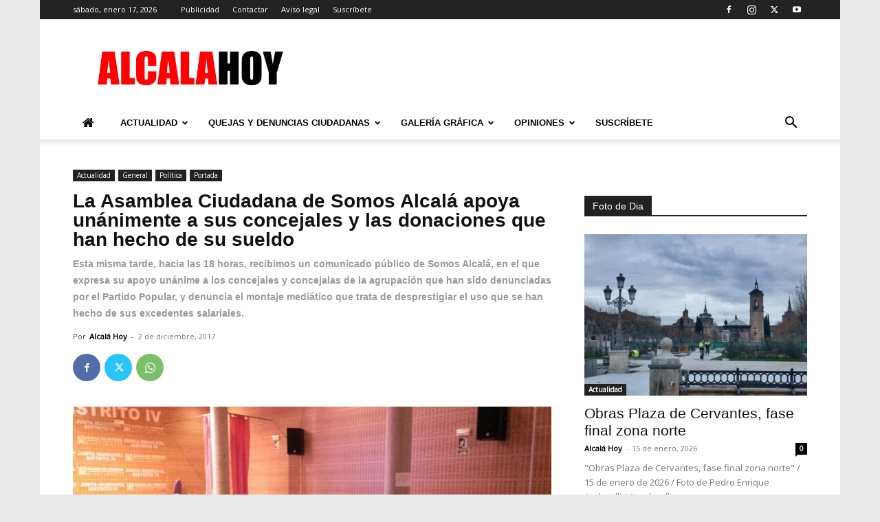

--- FILE ---
content_type: text/html; charset=UTF-8
request_url: https://www.tiempo.es/widiframe/es/ver/300/340/110/es0ma0005/5cad41bea54d562d483727f33d5e2650.html
body_size: 12603
content:
<!DOCTYPE html>
<!--[if lt IE 7]>
<html class="no-js lt-ie9 lt-ie8 lt-ie7"> <![endif]-->
<!--[if IE 7]>
<html class="no-js lt-ie9 lt-ie8"> <![endif]-->
<!--[if IE 8]>
<html class="no-js lt-ie9"> <![endif]-->
<!--[if gt IE 8]>
<html class="no-js"> <!--<![endif]-->
<html lang="es">
    <head>
        <meta charset="utf-8" />
        <title>tiempo.es widget</title>
        <meta name="robots" content="noindex, nofollow" />
                    <link href="/build/css/css_widgetsWeb.css?v=1712234890616" rel="stylesheet" />
            <!--[if gte IE 9]
            <link href="/build/css/css_gteIE9.css?v=1712234890616" rel="stylesheet" />
            <![endif]-->
                            <!--[if lt IE 9]>
            <script src="/build/js_ltIE9.js?v=1643111638134"></script>
            <![endif]-->
                    </head>
    <body>
                                                                                                                <div style="width: 300px;">
    <input type="hidden" value="www.tiempo.es" id="wHost" />
    <input type="hidden" value="Alcalá de Henares" id="nameCity" />
    <div class="widget-vertical w300">
        <div class="head">
            <div class="search night overcast">
                <div class="point">
                    <svg>
                        <use xmlns:xlink="http://www.w3.org/1999/xlink" xlink:href="/build/svg/icons.svg#ic_white_pinmap"></use>
                    </svg>
                </div>
                <div class="sch">
                    <div id="wText">Alcalá de Henares</div>
                                    </div>
                <div class="button">
                                    </div>
            </div>
            <a href="/madrid-alcala_de_henares-es0ma0005.html" target="_blank" id="widgetUrlToday" title="El tiempo en Alcalá de Henares" rel="nofollow">
                <div class="main gradient night overcast">
                    <div class="resume">
                        <div class="ico">
                            <svg><use xmlns:xlink="http://www.w3.org/1999/xlink" xlink:href="/build/svg/wicons.svg#n_4"></use></svg>
                        </div>
                        <div class="grad">3º</div>
                    </div>
                    <div class="info">
                        <div class="temps">
                            <div class="text">Poco nublado</div>
                            <div class="temp"><strong>9º</strong>/2º</div>
                        </div>
                        <div class="top-params">
                            <div class="item">
                                <div class="ico">
                                    <svg><use xlink:href="/build/svg/icons.svg#ic_white_rain"></use></svg>
                                </div>
                                <div class="txt">
                                    Lluvia<br/>5%
                                </div>
                            </div>
                            <div class="item">
                                <div class="ico">
                                    <svg><use xlink:href="/build/svg/icons.svg#ic_white_wind"></use></svg>
                                </div>
                                <div class="txt">
                                    <span class="wind">Viento </span>N<br/>4 km/h
                                </div>
                            </div>
                            <div class="item">
                                <div class="ico">
                                    <svg><use xlink:href="/build/svg/icons.svg#ic_white_sunrise"></use></svg>
                                </div>
                                <div class="txt">
                                    Salida<br/>08:33
                                </div>
                            </div>
                            <div class="item">
                                <div class="ico">
                                    <svg><use xlink:href="/build/svg/icons.svg#ic_white_sunset"></use></svg>
                                </div>
                                <div class="txt">
                                    Puesta<br/>18:13
                                </div>
                            </div>
                        </div>
                    </div>
                    <div class="bottom-params">
                        <div class="item">
                            <div class="ico">
                                <svg><use xlink:href="/build/svg/icons.svg#ic_white_rain"></use></svg>
                            </div>
                            <div class="txt">
                                Lluvia<br/>5%
                            </div>
                        </div>
                        <div class="item">
                            <div class="ico">
                                <svg><use xlink:href="/build/svg/icons.svg#ic_white_wind"></use></svg>
                            </div>
                            <div class="txt">
                                <span class="wind">Viento </span>N<br/>4 km/h
                            </div>
                        </div>
                        <div class="item">
                            <div class="ico">
                                <svg><use xlink:href="/build/svg/icons.svg#ic_white_sunrise"></use></svg>
                            </div>
                            <div class="txt">
                                Salida<br/>08:33
                            </div>
                        </div>
                        <div class="item">
                            <div class="ico">
                                <svg><use xlink:href="/build/svg/icons.svg#ic_white_sunset"></use></svg>
                            </div>
                            <div class="txt">
                                Puesta<br/>18:13
                            </div>
                        </div>
                    </div>
                </div>
            </a>
        </div>
                    <div class="body">
                <div class="hd">
                    <div class="date" >
                                                18 Enero 2026
                    </div>
                                            <div class="menu">
                            <ul>
                                <li><a href="javascript:;" class="wnav wnav1768696444" data-target="wToday1768696444" data-stamp="1768696444" title="HOY">HOY</a></li>
                                <li class="active"><a href="javascript:;" class="wnav wnav1768696444" data-target="wNext1768696444" data-stamp="1768696444" title="PRÓX.DÍAS">PRÓX.DÍAS</a></li>
                            </ul>
                        </div>
                                    </div>
                <div class="preds">
                                            <div class="today wcont1768696444" id="wToday1768696444" >
                            <div class="item odd">
                                <div class="head">Mañana</div>
                                <div class="icon">
                                    <svg><use xmlns:xlink="http://www.w3.org/1999/xlink" xlink:href="/build/svg/wicons.svg#d_2"></use></svg>
                                </div>
                                                                <div class="temp">6°C</div>
                            </div>
                            <div class="item even">
                                <div class="head">Mediodía</div>
                                <div class="icon">
                                    <svg><use xmlns:xlink="http://www.w3.org/1999/xlink" xlink:href="/build/svg/wicons.svg#d_1"></use></svg>
                                </div>
                                                                <div class="temp">9°C</div>
                            </div>
                            <div class="item odd">
                                <div class="head">Tarde</div>
                                <div class="icon">
                                    <svg><use xmlns:xlink="http://www.w3.org/1999/xlink" xlink:href="/build/svg/wicons.svg#d_1"></use></svg>
                                </div>
                                                                <div class="temp">7°C</div>
                            </div>
                            <div class="item even">
                                <div class="head">Noche</div>
                                <div class="icon">
                                    <svg><use xmlns:xlink="http://www.w3.org/1999/xlink" xlink:href="/build/svg/wicons.svg#n_1"></use></svg>
                                </div>
                                                                <div class="temp">0°C</div>
                            </div>
                        </div>
                                                                <div class="nextdays wcont1768696444" id="wNext1768696444">
                                                                                                                                                            <a href="/el-tiempo-manana/madrid-alcala_de_henares-es0ma0005.html" target="_blank" rel="nofollow">
                                    <div class="item odd" title="parcialmente nublado">
                                        <div class="head">Lunes</div>
                                        <div class="icon">
                                            <svg><use xmlns:xlink="http://www.w3.org/1999/xlink" xlink:href="/build/svg/wicons.svg#d_2"></use></svg>
                                        </div>
                                        <div class="temp">9°/<span class="min">0º</span></div>
                                    </div>
                                </a>
                                                                                                                                                            <a href="/el-tiempo-pasado-manana/madrid-alcala_de_henares-es0ma0005.html" target="_blank" rel="nofollow">
                                    <div class="item even" title="poco nublado">
                                        <div class="head">Martes</div>
                                        <div class="icon">
                                            <svg><use xmlns:xlink="http://www.w3.org/1999/xlink" xlink:href="/build/svg/wicons.svg#d_1"></use></svg>
                                        </div>
                                        <div class="temp">8°/<span class="min">1º</span></div>
                                    </div>
                                </a>
                                                                                                                                                            <a href="/el-tiempo/por-horas/en-3-dias/madrid-alcala_de_henares-es0ma0005.html" target="_blank" rel="nofollow">
                                    <div class="item odd" title="lluvia débil">
                                        <div class="head">Miércoles</div>
                                        <div class="icon">
                                            <svg><use xmlns:xlink="http://www.w3.org/1999/xlink" xlink:href="/build/svg/wicons.svg#d_60"></use></svg>
                                        </div>
                                        <div class="temp">8°/<span class="min">5º</span></div>
                                    </div>
                                </a>
                                                                                                                                                            <a href="/el-tiempo/por-horas/en-4-dias/madrid-alcala_de_henares-es0ma0005.html" target="_blank" rel="nofollow">
                                    <div class="item even" title="parcialmente nublado">
                                        <div class="head">Jueves</div>
                                        <div class="icon">
                                            <svg><use xmlns:xlink="http://www.w3.org/1999/xlink" xlink:href="/build/svg/wicons.svg#d_2"></use></svg>
                                        </div>
                                        <div class="temp">9°/<span class="min">5º</span></div>
                                    </div>
                                </a>
                                                    </div>
                                    </div>
            </div>
            </div>
</div>                    <script src="/build/js/js_widgetsWeb.js?v=1643111638134"></script>
                                </body>
</html>



--- FILE ---
content_type: application/javascript; charset=utf-8
request_url: https://fundingchoicesmessages.google.com/f/AGSKWxWX3uqWueTermnMv8WSJEMvg3vJYdfT7Qnmsw_z0Qm2CU_sDuEoYX1rFnjkGHoS-9kSnKNHkprRF-EoGNidIb1EWFlUJdDzW2vGLBP-XL6TV274F-GPiDO4eXLKzyuQWdCDTbXkJUi3Qkz50ULGIHd5dioyB8EVn_QwLa3j6x3kWmhJ2OwjgiQgcl2N/_-blog-ad-/bckgrnd_ad./adbuddy..swf?popupiniframe=/480x60-
body_size: -1289
content:
window['584f8977-e4d6-4b74-bbea-3ac5d2d9568b'] = true;

--- FILE ---
content_type: text/javascript; charset=UTF-8
request_url: https://alcalahoy.b-cdn.net/wp/wp-content/cache/min/1/widload/es/ver/300/340/110/es0ma0005/5cad41bea54d562d483727f33d5e2650.js?ver=1766397260
body_size: 232
content:
var container=document.getElementById("tiempo_5cad41bea54d562d483727f33d5e2650");container.style.cssText="width: 300px; overflow: auto; background-color: #fff;";var divs=container.getElementsByTagName("div");ifr=divs[0];ifr.id="ifr_5cad41bea54d562d483727f33d5e2650";ifr.style.cssText="height:340px;";footer=divs[1];footer.style.cssText="background-color: #fff; padding: 5px 10px; font-family: 'Helvetica Neue', Helvetica, Arial, sans-serif; font-size: 11px;";var lnks=footer.getElementsByTagName("a");if(typeof lnks[0]!="undefined"){linkLogo=lnks[0];linkLogo.setAttribute("rel","nofollow")}
if(typeof lnks[1]!="undefined"){link=lnks[1];link.style.cssText="font-size: 11px; color: #aaa;";link.setAttribute("rel","nofollow")}
elem=document.createElement("iframe");elem.id="5cad41bea54d562d483727f33d5e2650";elem.src="//www.tiempo.es/widiframe/es/ver/300/340/110/es0ma0005/5cad41bea54d562d483727f33d5e2650.html";elem.frameBorder=0;elem.allowTransparency=!0;elem.scrolling="no";elem.style.cssText="width:100%; height:340px;";ifr.appendChild(elem)